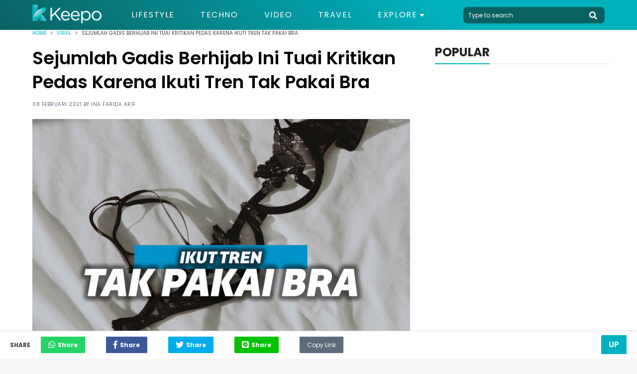

--- FILE ---
content_type: text/html; charset=UTF-8
request_url: https://keepo.me/viral/sejumlah-gadis-berhijab-ini-tuai-kritikan-pedas-karena-ikuti-tren-tak-pakai-bra/
body_size: 12135
content:
<!doctype html>
<html lang="en "/>
    <head>
        <meta charset="utf-8">
        <meta http-equiv="X-UA-Compatible" content="IE=edge">
        <meta name="viewport" content="width=device-width, initial-scale=1">
                <title>Sejumlah Gadis Berhijab Ikuti Tren Tak Pakai Bra</title>
        <link rel="canonical" href="https://keepo.me/viral/sejumlah-gadis-berhijab-ini-tuai-kritikan-pedas-karena-ikuti-tren-tak-pakai-bra/">
        <link rel="amphtml" href="https://keepo.me/viral/sejumlah-gadis-berhijab-ini-tuai-kritikan-pedas-karena-ikuti-tren-tak-pakai-bra/amp">
        
    <meta name="description" content="Berniat mengikuti tren, aksi sejumlah gadis ini justru tuai kritikan pedas warganet."/>
    <meta name="keywords" content="nggak pakai bra"/>
    <meta name="robots" content="index,follow"/>
      
    
    <meta name="google-site-verification" content="ODqAmIyq20wUYIut3S1PRXWE1JWNacAH9eabKaDCudY"/>

    <!-- Twitter Card data -->
    <meta name="twitter:card" content="summary" />
    <meta name="twitter:site" content="@keepodotme" />
    <meta name="twitter:title" content="Sejumlah Gadis Berhijab Ini Tuai Kritikan Pedas Karena Ikuti Tren Tak Pakai Bra" />
    <meta name="twitter:description" content="Berniat mengikuti tren, aksi sejumlah gadis ini justru tuai kritikan pedas warganet." />
    <meta name="twitter:creator" content="https://www.twitter.com/KeepoDotMe" />
    <!-- Twitter Summary card images must be at least 120x120px -->
    <meta name="twitter:image" content="https://cdn.keepo.me/images/post/covers/2021/02/08/main-cover-image-6177cada-6f70-425c-b467-87fcd8aef9de.jpg" />

    <!-- Open Graph data -->
    <meta property="og:title" content="Sejumlah Gadis Berhijab Ini Tuai Kritikan Pedas Karena Ikuti Tren Tak Pakai Bra" />
    <meta property="og:type" content="article" />
    <meta property="og:url" content="https://keepo.me/viral/sejumlah-gadis-berhijab-ini-tuai-kritikan-pedas-karena-ikuti-tren-tak-pakai-bra/" />
    <meta property="og:image" content="https://cdn.keepo.me/images/post/covers/2021/02/08/main-cover-image-6177cada-6f70-425c-b467-87fcd8aef9de.jpg" />
    <meta property="og:description" content="Berniat mengikuti tren, aksi sejumlah gadis ini justru tuai kritikan pedas warganet." />
    <meta property="og:site_name" content="Keepo.me" />
    <meta property="fb:app_id" content="1555190841439591" />
    <meta property="fb:pages" content="502871423070336" />

    <meta property="article:author" content="InaF" />
    <meta property="article:publisher" content="https://www.facebook.com/KeepoDotMe" />
    <meta property="article:section" content="Viral">
    <meta property="article:published_time" content="2021-02-08T14:00:00.000Z">
    <meta property="article:modified_time" content="2025-07-01T10:00:03.000Z">
        <meta name="ahrefs-site-verification" content="1a8e339ac635403a8a6c330fcfe30a734c8697452dd3ca9fb7621dc3ee006717">

        <link rel="stylesheet" href="https://keepo.me/css/normalise.css">
        <link rel="stylesheet" href="https://use.fontawesome.com/releases/v5.3.1/css/all.css" integrity="sha384-mzrmE5qonljUremFsqc01SB46JvROS7bZs3IO2EmfFsd15uHvIt+Y8vEf7N7fWAU" crossorigin="anonymous">
        <link rel="stylesheet" href="https://keepo.me/css/app.css">
        <link rel="icon" type="image/png" href="/favicon.ico">
            <link rel="stylesheet" href="https://keepo.me/css/_article.css">
    <script>
        var postId = '6177cada-6f70-425c-b467-87fcd8aef9de';
        dataLayer =[{
            PostAuthor: 'Ina Farida Arif',
            PostCategory: 'Viral',
            PageType: 'PageDetail',
        }];
                                    dataLayer.push({
                    'PostTags': 'nggak pakai bra'
                });
                            dataLayer.push({
                    'PostTags': 'tiktok viral'
                });
                        </script>

        <link rel="dns-prefetch" href="https://certify-js.alexametrics.com">
        <link rel="dns-prefetch" href="https://cdn.keepo.me">
        <link rel="dns-prefetch" href="https://tpc.googlesyndication.com">
        <link rel="dns-prefetch" href="https://pagead2.googlesyndication.com">

        <script src="https://cdnjs.cloudflare.com/ajax/libs/lazysizes/4.1.5/lazysizes.min.js" async=""></script>

        <script async='async' src='https://securepubads.g.doubleclick.net/tag/js/gpt.js'></script>

        <script>
            var googletag = googletag || {};
            googletag.cmd = googletag.cmd || [];
        </script>
                            <!-- Global site tag (gtag.js) - Google Analytics -->
            <script async src="https://www.googletagmanager.com/gtag/js?id=UA-33203846-1"></script>
            <script>
                window.dataLayer = window.dataLayer || [];
                function gtag(){dataLayer.push(arguments);}
                gtag('js', new Date());

                                    gtag('config', 'UA-33203846-1', {
                        'page_title' : 'Sejumlah Gadis Berhijab Ini Tuai Kritikan Pedas Karena Ikuti Tren Tak Pakai Bra',
                        'page_path': 'viral/sejumlah-gadis-berhijab-ini-tuai-kritikan-pedas-karena-ikuti-tren-tak-pakai-bra/'
                    });
                
                setTimeout(function(){
                    gtag('event', 'Read WEB', {
                    'event_category': '30_Seconds',
                    });
                }, 30000);

                setTimeout(function(){
                    gtag('event', 'Read WEB', {
                    'event_category': '60_Seconds',
                    });
                }, 60000);
            </script>
            <!--adsense -->
            <script data-ad-client="ca-pub-2097547291515170" async src="https://pagead2.googlesyndication.com/pagead/js/adsbygoogle.js"></script>
        
        <!-- Google Tag Manager -->
                    <script>(function(w,d,s,l,i){w[l]=w[l]||[];w[l].push({'gtm.start':
            new Date().getTime(),event:'gtm.js'});var f=d.getElementsByTagName(s)[0],
            j=d.createElement(s),dl=l!='dataLayer'?'&l='+l:'';j.async=true;j.src=
            'https://www.googletagmanager.com/gtm.js?id='+i+dl;f.parentNode.insertBefore(j,f);
            })(window,document,'script','dataLayer','GTM-5K2K7GX');</script>
        
                    <script src="https://cdn.onesignal.com/sdks/OneSignalSDK.js" async=""></script>
            <script>
            var OneSignal = window.OneSignal || [];
            OneSignal.push(function() {
                OneSignal.init({
                appId: "71882547-33b7-45d0-9cfe-05df53489a1e",
                autoRegister: true,
                notifyButton: {
                    enable: true,
                },
                });
            });
            </script>
            <!-- Start GPT Tag -->
            <script async src='https://securepubads.g.doubleclick.net/tag/js/gpt.js'></script>
            <script>
            /*
              window.googletag = window.googletag || {cmd: []};
              googletag.cmd.push(function() {
                googletag.defineOutOfPageSlot('/160553881/keepo.me', 'div-gpt-ad-oop')
                         .setTargeting('pos', ['OOP'])
                         .addService(googletag.pubads());

                googletag.pubads().enableSingleRequest();
                googletag.pubads().collapseEmptyDivs();
                googletag.pubads().setCentering(true);
                googletag.enableServices();
              });
              */
            </script>
            <!-- End GPT Tag -->

            </head>
    <body>
            
        <!-- Google Tag Manager (noscript) -->
                    <noscript><iframe rel="nofollow" src="https://www.googletagmanager.com/ns.html?id=GTM-5K2K7GX"
            height="0" width="0" style="display:none;visibility:hidden"></iframe></noscript>
                <!-- End Google Tag Manager (noscript) -->

        <script>
    function impressionDaihatsu(category,label){
        console.log(category," : ",label);
        gtag('event', 'daihatsu_event', {
            'event_category': category,
            'event_label': label,
        });
    }
</script>



<header id="header">
    <section class="middle-bar">
        <div class="container">
            <div>
                <a href="/">
                    <picture>
                        <source media="(max-width: 768px)" srcset="https://cdn.keepo.me/images/websites/ml-logo.png">
                        <img id="web-logo" alt="keepo" src="https://cdn.keepo.me/images/websites/dl-logo.png"/>
                    </picture>
                </a>
            </div>
            <div>
                <nav>
                    <ul class="menus">
                                                <li class="">
                            <a href="https://keepo.me/lifestyle/">Lifestyle</a>
                        </li>
                                                <li class="">
                            <a href="https://keepo.me/techno/">Techno</a>
                        </li>
                                                <li class="">
                            <a href="https://keepo.me/video/">Video</a>
                        </li>
                                                <li class="">
                            <a href="https://keepo.me/travel/">Travel</a>
                        </li>
                        
                        <li class="d-toggler">
                            Explore <i class="fas fa-caret-down"></i>
                            <ul>
                                                                <li>
                                    <a href="https://keepo.me/news/">News</a>
                                </li>
                                                                <li>
                                    <a href="https://keepo.me/viral/">Viral</a>
                                </li>
                                                                <li>
                                    <a href="https://keepo.me/zodiak/">Zodiak</a>
                                </li>
                                                                <li>
                                    <a href="https://keepo.me/fashion-beauty/">Fashion &amp; Beauty</a>
                                </li>
                                                                <li>
                                    <a href="https://keepo.me/women/">Women</a>
                                </li>
                                                                <li>
                                    <a href="https://keepo.me/humor/">Humor</a>
                                </li>
                                                                <li>
                                    <a href="https://keepo.me/celeb/">Celeb</a>
                                </li>
                                                            </ul>
                        </li>
                    </ul>
                </nav>
            </div>
            <div>
                <form class="search-field" method="get" action="/search">
                    <input type="text" class="l-search" placeholder="Type to search" autocomplete="off" name="query" value="">
                    <button type="button" class="btn-header search-toggler" name="button">
                        <i class="fas fa-search fa-2x"></i>
                    </button>
                </form>
            </div>
        </div>
    </section>
    <section id="explore-modal" class="explore-modal">
        <section class="menus">
            <ul class="container">
                                <li class="">
                    <a href="https://keepo.me/travel/">Travel</a>
                </li>
                                <li class="">
                    <a href="https://keepo.me/news/">News</a>
                </li>
                                <li class="">
                    <a href="https://keepo.me/viral/">Viral</a>
                </li>
                                <li class="">
                    <a href="https://keepo.me/zodiak/">Zodiak</a>
                </li>
                                <li class="">
                    <a href="https://keepo.me/fashion-beauty/">Fashion &amp; Beauty</a>
                </li>
                                <li class="">
                    <a href="https://keepo.me/women/">Women</a>
                </li>
                                <li class="">
                    <a href="https://keepo.me/humor/">Humor</a>
                </li>
                                <li class="">
                    <a href="https://keepo.me/celeb/">Celeb</a>
                </li>
                            </ul>
        </section>
        <section class="about">
            <div class="social-media-content">
                <div>
                  <a href="https://www.facebook.com/KeepoDotMe" rel="nofollow">
                      <i class="fab fa-facebook-f fa-lg"></i>
                  </a>
                </div>
                <div>
                  <a href="https://www.twitter.com/KeepoDotMe" rel="nofollow">
                      <i class="fab fa-twitter fa-lg"></i>
                  </a>
                </div>
                <div>
                  <a href="https://www.instagram.com/KeepoDotMe" rel="nofollow">
                      <i class="fab fa-instagram fa-lg"></i>
                  </a>
                </div>
                <div>
                  <a href="https://www.youtube.com/channel/UCWSeOLCPnJcNwxLnHZ22XWw" rel="nofollow">
                      <i class="fab fa-youtube fa-lg"></i>
                  </a>
                </div>
            </div>
            <div class="links">
                <a href="/aboutus">About Us</a>
                <span></span>
                <a href="/kode-etik">Kode Etik</a>
                <span></span>
                <a href="/kontak">Contact Us</a>
                <span></span>
                <!-- <a href="/iklan">Iklan</a> -->
                <a href="/privasi">Privacy Policy</a>
            </div>
            <div class="copyright">
                <span>&copy; Keepo 2026</span>
            </div>
        </section>
    </section>
    <!-- <section id="search-modal" class="search-modal">
        <div>
            <header>
                <button class="search-toggler">
                    <i class="fas fa-times"></i>
                </button>
            </header>
            <div class="container">
                <form method="get" action="/search">
                    <span>
                        <input type="text" class="l-search" placeholder="Type to search" autocomplete="off" name="query" value="">
                        <button>
                            <i class="fas fa-search fa-2x"></i>
                        </button>
                    </span>
                </form>
            </div>
        </div>
    </section> -->
</header>
        <div class="content">
                                                  <div itemscope itemtype="http://schema.org/WebPage" id="root">
    <section class="breadcrumb">
        <div class="container">
            <section  class="clamp">
                <span><a href="/">Home</a></span>
                <i class="fas fa-angle-right"></i>
                <span><a href="https://keepo.me/viral/">Viral</a></span>
                <i class="fas fa-angle-right"></i>
                <span>Sejumlah Gadis Berhijab Ini Tuai Kritikan Pedas Karena Ikuti Tren Tak Pakai Bra</span>
            </section>
            <section id="share-content" class="share-content">
                <span>Share</span>
                <button class="whatsapp"><i class="fab fa-whatsapp fa-lg"></i><span>Share</span></button>
                <button class="facebook"><i class="fab fa-facebook-f fa-lg"></i><span>Share</span></button>
                <button class="twitter"><i class="fab fa-twitter fa-lg"></i><span>Share</span></button>
                <button class="line"><i class="fab fa-line fa-lg"></i><span>Share</span></button>
                <button class="copy" id="copy-btn">
                    <input id="copy-value" type="text" value="https://keepo.me/viral/sejumlah-gadis-berhijab-ini-tuai-kritikan-pedas-karena-ikuti-tren-tak-pakai-bra/"/>
                    Copy Link
                    <span class="tooltiptext" id="myTooltip">Copy to clipboard</span>
                </button>
            </section>
        </div>
    </section>
    <section class="mid-content">
        <div class="container">
            <section class="post-content">
                <h1>Sejumlah Gadis Berhijab Ini Tuai Kritikan Pedas Karena Ikuti Tren Tak Pakai Bra</h1>
                <span class="post-info">
                    08 Februari 2021 by <a id="creator" href="https://keepo.me/author/InaF/">Ina Farida Arif</a>
                </span>
                                                        <figure>
                                                    <picture>
                                <source media="(max-width: 768px)" data-srcset="https://cdn.keepo.me/images/post/covers/2021/02/08/mmain-cover-image-6177cada-6f70-425c-b467-87fcd8aef9de.jpg">
                                <img class="lazyload" data-src="https://cdn.keepo.me/images/post/covers/2021/02/08/main-cover-image-6177cada-6f70-425c-b467-87fcd8aef9de.jpg" alt="Ilustrasi"/>
                            </picture>
                                            </figure>
                    <figcaption>
                                                                                    
                                Ilustrasi | unsplash.com
                                                                        </figcaption>
                                                    <h2>Warganet: Ibu Kartini malu melihatnya.</h2>
                                <section class="paragraphs">
                    <p>Berniat mengikuti tren, aksi sejumlah gadis ini justru tuai kritikan pedas warganet. Hal itu lantaran, sebuah unggahan di salah satu laman media sosial yang memperlihatkan foto beberapa gadis tengah mengikuti tren kekinian di jagad maya tersebar dan menjadi sorotan.</p>
<p>Meski seolah tak ada yang janggal dengan unggahan tersebut. Namun, warganet justru salah fokus pada <i>caption</i> yang dicantumkan sang pengunggah. Warganet pun sontak layangkan cibiran, kala mengetahui tujuan para gadis tersebut ialah untuk mengikuti tren tanpa bra.</p>
                </section>

                
                                                                    <section class="listicles">
                                                                        <div class="listicle" id="6fb04661-a8cc-4ac7-9237-9b0449b08ff6">
                                                                    <header>
                                        <span>1.</span>
                                        <h3>Diunggah ulang di TikTok</h3>
                                    </header>
                                                                                                                                            <figure>
                                            <picture>
                                                <source media="(max-width: 768px)" data-srcset="https://cdn.keepo.me/images/post/lists/2021/02/08/mmain-list-image-6fb04661-a8cc-4ac7-9237-9b0449b08ff6-1.jpg">
                                                <img class="lazyload" alt="Ilustrasi" data-src="https://cdn.keepo.me/images/post/lists/2021/02/08/main-list-image-6fb04661-a8cc-4ac7-9237-9b0449b08ff6-1.jpg"/>
                                            </picture>
                                        </figure>
                                        <figcaption>
                                                                                                                                                
                                                    Unggahan TikTok @heytriss03 | www.tiktok.com
                                                                                                                                    </figcaption>
                                                                                                                                    
                                <p>Sebuah akun TikTok <i>@heytriss03, </i>membagikan rekaman layar ketika ia tengah memberi reaksi terhadap sebuah unggahan di laman Facebook. Unggahan itu memperlihatkan foto sejumlah gadis yang diduga tengah mengikuti sebuah tren viral di media sosial.</p>
<p>Mengenakan kaos dan hijab berwarna hitam serta tambahan kain batik yang dipakai sebagai bawahan. Lantas membuat warganet menduga jika ke-enam gadis itu tengah melakukan <i>challenge</i> batik.</p>
<p>Akan tetapi, caption yang disertakan sang pengunggah justru jadi sorotan hingga tuai pro dan kontra warganet. Sebab secara terang-terangan ia mengaku tengah mengikuti tren tak pakai bra.</p>
<blockquote>
<p>"Ngikutin trend pake bh ❌ Ngikutin trend gak pake bh ✔," tulis pengunggah bernama Egii dilansir dari unggahan akun TikTok <i>@heytriss03</i></p>
</blockquote>

                                                                                                                                                                                                                                                                        
                            </div>
                                                                                <div class="listicle" id="f5e976c7-a38a-4533-a839-5fd09e1e84a7">
                                                                    <header>
                                        <span>2.</span>
                                        <h3>Zoom in hingga beri emoji marah</h3>
                                    </header>
                                                                                                                                            <figure>
                                            <picture>
                                                <source media="(max-width: 768px)" data-srcset="https://cdn.keepo.me/images/post/lists/2021/02/08/mmain-list-image-f5e976c7-a38a-4533-a839-5fd09e1e84a7-2.jpg">
                                                <img class="lazyload" alt="Ilustrasi" data-src="https://cdn.keepo.me/images/post/lists/2021/02/08/main-list-image-f5e976c7-a38a-4533-a839-5fd09e1e84a7-2.jpg"/>
                                            </picture>
                                        </figure>
                                        <figcaption>
                                                                                                                                                
                                                    Unggahan Ikuti Tren Tak Pakai Bra | www.tiktok.com
                                                                                                                                    </figcaption>
                                                                                                                                    
                                <p>Akun TikTok yang mengunggah kembali unggahan foto itu pun, kemudian mencoba menyoroti satu persatu gadis yang ada di dalam foto tersebut dengan cara di <i>zoom in</i>. Dimana fokusnya ialah mengarah ke pakaian yang mereka kenakan. </p>
<p>Merasa terbawa emosi dan ikut geram dengan aksi mereka. Ia pun terlihat memberikan emotikon marah pada unggahan yang dibagikan oleh gadis bernama Egii. </p>

                                                                                                                                                                                                                                                                        
                            </div>
                                                                                <div class="listicle" id="451b56c0-1a5e-4b20-ad2a-cbfb13e02a7e">
                                                                    <header>
                                        <span>3.</span>
                                        <h3>Warganet lontarkan kritikan pedas</h3>
                                    </header>
                                                                                                                                            <figure>
                                            <picture>
                                                <source media="(max-width: 768px)" data-srcset="https://cdn.keepo.me/images/post/lists/2021/02/08/mmain-list-image-451b56c0-1a5e-4b20-ad2a-cbfb13e02a7e-3.jpg">
                                                <img class="lazyload" alt="Ilustrasi" data-src="https://cdn.keepo.me/images/post/lists/2021/02/08/main-list-image-451b56c0-1a5e-4b20-ad2a-cbfb13e02a7e-3.jpg"/>
                                            </picture>
                                        </figure>
                                        <figcaption>
                                                                                                                                                
                                                    Komentar Warganet | jatim.suara.com
                                                                                                                                    </figcaption>
                                                                                                                                    
                                <p>Dilansir dari <i>Suara Jatim</i> (5/2/21), warganet pun beri beragam tanggapan usai melihat video aksi ke-enam gadis yang ikuti tren tak pakai bra itu. </p>
<blockquote>
<p>"Kalau begini caranya mah, gak ada yang bisa dibanggain. Ibu kita Kartini juga malu ngelihatnya," komentar Imam Febi Satrio.</p>
<p>"Pas dikasih tahu nanti alasannya 'ngapain ngurusin hidup orang, yang nanggung dosanya kan gue'," tulis Zoro.</p>
</blockquote>
<p>Sejumlah warganet menyayangkan aksi para gadis tersebut, yang malah mencoreng maksud dari tren pakaian yang tengah mereka kenakan. </p>
<blockquote>
<p>"Jangan permasalahin tren-nya. Salahin penggunaanya dia ya. Tren ini positif tapi malah dijelekkin beberapa oknum," ujar Uh yeah.</p>
<p>"Guys jadi ini yang dipermasalahin bukan batik dan jariknya kok. Justru bagus kalau tren gini. Tapi coba kalian lihat caption fotonya," tulis Betran Bukan Peto.</p>
</blockquote>
<p>Selain hujatan yang dilayangkan oleh para pengguna TikTok. Nyatanya, seperti halnya dilansir dari <i>Suara Jatim</i> (5/2/21). Diketahui, unggahan asli di Facebook <i>Egii</i> pun juga dibanjiri oleh komentar yang mencibir aksi keenam gadis tersebut. </p>

                                                                                                                                                                                                                                                                                <!-- LA -->
                                        
                                        <!-- LA -->
                                                                    
                            </div>
                                                            <section class="other-content">
                                    <span>Artikel Lainnya</span>
                                    <ul>
                                                                            <li>
                                            <a href="https://keepo.me/viral/sedang-banyak-diserang-viral-video-tiktok-soal-wanita-diduga-simpanan-anggota-dewan/">Sedang Banyak Diserang, Viral Video TikTok Soal Wanita Diduga Simpanan Anggota Dewan</a>
                                        </li>
                                                                            <li>
                                            <a href="https://keepo.me/viral/ketahuan-menipu-pakai-nama-agama-pasangan-cuma-cari-untung/">Ketahuan Menipu Pakai Nama Agama, Pasangan Poligami Ini Cuma Cari Untung</a>
                                        </li>
                                                                            <li>
                                            <a href="https://keepo.me/viral/heboh-video-pemuda-ngaku-terkena-tiktok-sindrom/">Heboh Video Pemuda Ngaku Terkena Tiktok Sindrom, Sebut Tubuhnya Bergerak Tak Terkontrol!</a>
                                        </li>
                                                                        </ul>
                                </section>
                                                                                        </section>
                                <section class="paragraphs">
                    <p>Kejadian di atas bisa dijadikan pelajaran ya gengs. Coba lebih berhati-hati lagi kala ingin membagikan sesuatu di media sosial. Jarimu harimaumu <i>guys</i>!</p>
                </section>
                                                    <section class="tags-content">
                        <span>Tags : </span>
                        <div>
                                                        <a href="https://keepo.me/tag/nggak-pakai-bra/">
                                <span>
                                    nggak pakai bra
                                </span>
                            </a>
                                                        <a href="https://keepo.me/tag/tiktok-viral/">
                                <span>
                                    tiktok viral
                                </span>
                            </a>
                                                    </div>
                    </section>
                                                                    <!-- Geniee -->
                    <!--  ad tags Size: 0x0 ZoneId:1452727-->
                    <script type="text/javascript" src="https://js.genieessp.com/t/452/727/a1452727.js"></script>
                    <!-- End Geniee -->
                            </section>
                        <section class="sidebar">
                                                                                                                <section class="popular-sidebar">
                    <header class="heading heading-black">
                        <span>POPULAR</span>
                    </header>
                    <section>
                        <!--
    <div class="sidebar-ads">
        <a href="">
            <img src="http://templines.rocks/html/pronews/assets/media/components/b-banners/banner-2.jpg"/>
        </a>
    </div>
-->
                    </section>
                    
                </section>
                                                                                                            </section>
                    </div>
    </section>
        <section class="related-articles-content">
        <div class="container">
            <header class="heading heading-black">
                <span>
                    Artikel terkait
                </span>
            </header>
            <section class="related-container">
                                <div class="related">
                    <a href="https://keepo.me/viral/viral-cewek-curhat-di-medsos-lantaran-tagihan-aplikasi-e-payment-membengkak-dari-rp400-ribu-jadi-rp17-juta/">
                        <figure>
                                                        <picture>
                                <source media="(max-width: 768px)" data-srcset="https://cdn.keepo.me/images/post/covers/2021/07/09/mrelated-cover-image-666890ef-449c-49be-9c58-a15707c2f152.jpg">
                                <img class="lazyload" data-src="https://cdn.keepo.me/images/post/covers/2021/07/09/related-cover-image-666890ef-449c-49be-9c58-a15707c2f152.jpg" alt="Tagihan Aplikasi Online Membengkak, Cewek Curhat di Medsos"/>
                            </picture>
                                                    </figure>
                    </a>
                    <div class="related-detail">
                        <div>
                            <span><a href="https://keepo.me/viral/">Viral</a><span>|</span>21 Juli 2021</span>
                            <!-- <span><i class="fas fa-heart"></i> 50</span> -->
                        </div>
                        <a href="https://keepo.me/viral/viral-cewek-curhat-di-medsos-lantaran-tagihan-aplikasi-e-payment-membengkak-dari-rp400-ribu-jadi-rp17-juta/">
                            <span class="clamp-3-3">
                                Viral Cewek Curhat di Medsos Lantaran Tagihan Aplikasi e-Payment Membengkak dari Rp400 Ribu Jadi Rp17 Juta
                            </span>
                        </a>
                    </div>
                </div>
                                <div class="related">
                    <a href="https://keepo.me/viral/kesaksian-warga-lampung-yang-6-tahun-hidup-tanpa-tetangga-bebas-ghibah-tapi-mencekam-saat-malam/">
                        <figure>
                                                        <picture>
                                <source media="(max-width: 768px)" data-srcset="https://cdn.keepo.me/images/post/covers/2021/04/22/mrelated-cover-image-cce3a5a8-8914-4a4f-b84e-720823c71fa0.jpg">
                                <img class="lazyload" data-src="https://cdn.keepo.me/images/post/covers/2021/04/22/related-cover-image-cce3a5a8-8914-4a4f-b84e-720823c71fa0.jpg" alt="Ilustrasi"/>
                            </picture>
                                                    </figure>
                    </a>
                    <div class="related-detail">
                        <div>
                            <span><a href="https://keepo.me/viral/">Viral</a><span>|</span>25 Mei 2021</span>
                            <!-- <span><i class="fas fa-heart"></i> 50</span> -->
                        </div>
                        <a href="https://keepo.me/viral/kesaksian-warga-lampung-yang-6-tahun-hidup-tanpa-tetangga-bebas-ghibah-tapi-mencekam-saat-malam/">
                            <span class="clamp-3-3">
                                Kesaksian Warga Lampung yang 6 Tahun Hidup Tanpa Tetangga, Bebas Ghibah Tapi Mencekam Saat Malam
                            </span>
                        </a>
                    </div>
                </div>
                                <div class="related">
                    <a href="https://keepo.me/viral/viral-cewek-diputusin-pacar-karena-iseng-hapus-file-skripsi-netizen-keterlaluan/">
                        <figure>
                                                        <picture>
                                <source media="(max-width: 768px)" data-srcset="https://cdn.keepo.me/images/post/covers/2021/05/24/mrelated-cover-image-10a72485-37b1-469f-a024-6f99c70130e9.jpg">
                                <img class="lazyload" data-src="https://cdn.keepo.me/images/post/covers/2021/05/24/related-cover-image-10a72485-37b1-469f-a024-6f99c70130e9.jpg" alt="Ilustrasi"/>
                            </picture>
                                                    </figure>
                    </a>
                    <div class="related-detail">
                        <div>
                            <span><a href="https://keepo.me/viral/">Viral</a><span>|</span>25 Mei 2021</span>
                            <!-- <span><i class="fas fa-heart"></i> 50</span> -->
                        </div>
                        <a href="https://keepo.me/viral/viral-cewek-diputusin-pacar-karena-iseng-hapus-file-skripsi-netizen-keterlaluan/">
                            <span class="clamp-3-3">
                                Viral! Cewek Diputusin Pacar Karena Iseng Hapus File Skripsi, Netizen: Keterlaluan!
                            </span>
                        </a>
                    </div>
                </div>
                                <div class="related">
                    <a href="https://keepo.me/viral/mua-ini-banjir-pujian-usai-bikin-gadis-ini-manglingi-saat-menikah/">
                        <figure>
                                                        <picture>
                                <source media="(max-width: 768px)" data-srcset="https://cdn.keepo.me/images/post/covers/2021/03/15/mrelated-cover-image-b6678599-3ffc-4049-aca5-a14379b39c4c.jpg">
                                <img class="lazyload" data-src="https://cdn.keepo.me/images/post/covers/2021/03/15/related-cover-image-b6678599-3ffc-4049-aca5-a14379b39c4c.jpg" alt="Ilustrasi pengantin"/>
                            </picture>
                                                    </figure>
                    </a>
                    <div class="related-detail">
                        <div>
                            <span><a href="https://keepo.me/viral/">Viral</a><span>|</span>24 Mei 2021</span>
                            <!-- <span><i class="fas fa-heart"></i> 50</span> -->
                        </div>
                        <a href="https://keepo.me/viral/mua-ini-banjir-pujian-usai-bikin-gadis-ini-manglingi-saat-menikah/">
                            <span class="clamp-3-3">
                                MUA Ini Banjir Pujian Usai Bikin Gadis Ini Manglingi Saat Menikah
                            </span>
                        </a>
                    </div>
                </div>
                                <div class="related">
                    <a href="https://keepo.me/viral/ibunya-termakan-promo-murah-meriah-olshop-sang-anak-pengen-ngakak-tapi-kasihan/">
                        <figure>
                                                        <picture>
                                <source media="(max-width: 768px)" data-srcset="https://cdn.keepo.me/images/post/covers/2021/02/25/mrelated-cover-image-eb6d2da4-c0a9-488f-8a29-600c215c7e48.jpg">
                                <img class="lazyload" data-src="https://cdn.keepo.me/images/post/covers/2021/02/25/related-cover-image-eb6d2da4-c0a9-488f-8a29-600c215c7e48.jpg" alt="Ilustrasi"/>
                            </picture>
                                                    </figure>
                    </a>
                    <div class="related-detail">
                        <div>
                            <span><a href="https://keepo.me/viral/">Viral</a><span>|</span>21 Mei 2021</span>
                            <!-- <span><i class="fas fa-heart"></i> 50</span> -->
                        </div>
                        <a href="https://keepo.me/viral/ibunya-termakan-promo-murah-meriah-olshop-sang-anak-pengen-ngakak-tapi-kasihan/">
                            <span class="clamp-3-3">
                                Ibunya Termakan Promo Murah Meriah Olshop, Sang Anak: Pengen Ngakak Tapi Kasihan
                            </span>
                        </a>
                    </div>
                </div>
                                <div class="related">
                    <a href="https://keepo.me/viral/nabung-5-tahun-pemulung-ini-sumbang-rp-10-juta-untuk-kurban/">
                        <figure>
                                                        <picture>
                                <source media="(max-width: 768px)" data-srcset="https://cdn.keepo.me/images/post/covers/2019/08/03/mrelated-cover-image-32582dc3-17fc-4505-baa0-42a24163b7c9.jpeg">
                                <img class="lazyload" data-src="https://cdn.keepo.me/images/post/covers/2019/08/03/related-cover-image-32582dc3-17fc-4505-baa0-42a24163b7c9.jpeg" alt="Nenek Sahnun"/>
                            </picture>
                                                    </figure>
                    </a>
                    <div class="related-detail">
                        <div>
                            <span><a href="https://keepo.me/viral/">Viral</a><span>|</span>29 Juni 2022</span>
                            <!-- <span><i class="fas fa-heart"></i> 50</span> -->
                        </div>
                        <a href="https://keepo.me/viral/nabung-5-tahun-pemulung-ini-sumbang-rp-10-juta-untuk-kurban/">
                            <span class="clamp-3-3">
                                Menabung 5 Tahun, Nenek Pemulung Ini Sumbang Rp 10 Juta untuk Kurban di Idul Adha
                            </span>
                        </a>
                    </div>
                </div>
                            </section>
        </div>
    </section>
        <section class="article-navigation">
        <button type="button" class="btn btn-accent">Up</button>
    </section>
        </div>
                    <footer>
    <section>
        <div class="container">
            <div>
                <figure>
                    <a href="/">
                        <img class="lazyload" data-src="https://cdn.keepo.me/images/websites/fl-logo.png" alt="keepo" width="168"/>
                    </a>
                    <figcaption>
                        &copy; 2019 <a href="http://nusantara.technology" class="company-tag">NUSANTARA TECHNOLOGY</a></br>&reg; All Right Reserved
                    </figcaption>
                    <br>
                    <figcaption>
                      CS: 081331729141 <br>
                      Email: support@keepo.me
                    </figcaption>
                </figure>
            </div>
            <div>
              <!--
              <figure>
                  <figcaption>
                      <span>Diawasi Oleh :</span>
                  </figcaption>
                  <a href="http://ditjenpktn.kemendag.go.id/" target="blank">
                      <img src="https://keepo.me//DJPKTN.png" width="100%">
                  </a>
              </figure>
              -->
              <figure>
                  <a href="http://ditjenpktn.kemendag.go.id/" target="blank">
                      <img src="https://superapp.id/assets/img/djpktn.webp" width="100%">
                  </a>
                  <p style="line-height: 1.15;">
                    Layanan pengaduan konsumen<br>
                    <span style="font-size: 15px;">
                      Direktorat Jenderal Perlindungan Konsumen dan Tertib Niaga Kementerian Perdagangan RI
                    </span><br>
                  WA : 085311111010</p>
              </figure>
            </div>
            <section class="detail">
                <div>
                    <a href="https://advertisement.keepo.me">Advertisement</a>
                    <a href="/hak-cipta">Hak Cipta</a>
                    <a href="/kontak">Contact Us</a>
                    <a href="/kode-etik">Kode Etik</a>
                    <a href="/aboutus">About Us</a>
                    <!-- <a href="/redaksi">Tim redaksi</a> -->
                    <!-- <a href="/karir">Karir</a> -->
                    <!-- <a href="/syarat-dan-ketentuan">Syarat & Ketentuan</a> -->
                    <a href="/privasi">Privacy Policy</a>
                    <a href="/sitemap.xml">Sitemap</a>
                </div>
            </section>
            <div>
                <header class="heading dark-heading heading-white">
                    <span>Sosial Media</span>
                </header>
                <div class="social-media-content">
                    <div>
                        <a href="https://www.facebook.com/KeepoDotMe" rel="nofollow" target="__blank"><i class="fab fa-facebook-f fa-2x"></i></a>
                    </div>
                    <div>
                        <a href="https://www.twitter.com/KeepoDotMe" rel="nofollow" target="__blank"><i class="fab fa-twitter fa-2x"></i></a>
                    </div>
                    <div>
                        <a href="https://www.instagram.com/KeepoDotMe" rel="nofollow" target="__blank"><i class="fab fa-instagram fa-2x"></i></a>
                    </div>
                    <div>
                        <a href="https://www.youtube.com/channel/UCWSeOLCPnJcNwxLnHZ22XWw" rel="nofollow" target="__blank"><i class="fab fa-youtube fa-2x"></i></a>
                    </div>
                </div>
            </div>
        </div>
    </section>
    <!-- <section>
    <div class="container">
    <div>
    &copy; 2017 <b>NUSANTARA TECHNOLOGY</b> &reg; All Right Reserved
</div>
<div>
<a href="#">Terms</a>
<a href="#">Privacy Policy</a>
<a href="#">About Us</a>
<a href="#">Contact</a>
</div>
</div>
</section> -->
</footer>
            <div class="modal adult" data-adult="0">
        <section>
            <div class="radius">
                <span>!</span>
            </div>
            <h5>Peringatan!</h5>
            <h6>Artikel ini berisi konten dewasa, apakah anda sudah 18+?</h6>
            <div class="btn-container">
                <button class="close-modal-no btn btn-white" type="button">Tidak</button>
                <button class="close-modal-yes btn btn-accent" type="button">Ya</button>
            </div>
        </section>
    </div>
                                            <!-- OOP -->
        <div id='div-gpt-ad-oop'>
          <script>
            googletag.cmd.push(function() { googletag.display('div-gpt-ad-oop'); });
          </script>
        </div>
        <!-- OOP -->
    </body>
    <script src="https://cdnjs.cloudflare.com/ajax/libs/jquery/3.3.1/jquery.min.js"></script>
    <script>
        // if($('.long-sidebar-ads') && $('.long-stick-ads')){
        //     var $el = $('.long-stick-ads');
        //     var scrollTop     = $el.scrollTop();
        //     var elementOffset = $el.offset().top;
        //     var headerElement = $('#header').height()+ 20;
        //     var distance      = (elementOffset - scrollTop) - headerElement ;
        //     $(window).scroll(function(e){
        //         var isPositionFixed = ($el.css('position') == 'fixed');
        //         if ($(this).scrollTop() > distance && !isPositionFixed){
        //             $el.css({'position': 'fixed', 'top': headerElement+'px'});
        //         }
        //         if ($(this).scrollTop() < distance && isPositionFixed){
        //             $el.css({'position': 'static', 'top': '0px'});
        //         }
        //
        //     });
        // }
    </script>

    <script type="text/javascript">
    _atrk_opts = { atrk_acct:"t3yro1IWNa10N8", domain:"keepo.me",dynamic: true};
    (function() { var as = document.createElement('script'); as.type = 'text/javascript'; as.async = true; as.src = "https://certify-js.alexametrics.com/atrk.js"; var s = document.getElementsByTagName('script')[0];s.parentNode.insertBefore(as, s); })();
    </script>
    <noscript><img src="https://certify.alexametrics.com/atrk.gif?account=t3yro1IWNa10N8" style="display:none" height="1" width="1" alt="" /></noscript>

    <script>
        var url_web = 'https://keepo.me/';
    </script>
        <script src="https://d.line-scdn.net/r/web/social-plugin/js/thirdparty/loader.min.js" async="async" defer="defer"></script>
    <script src="https://keepo.me/js/clamp.js"></script>
    <script src="https://keepo.me/js/article.js"></script>
    <script src="https://keepo.me/js/paroller.min.js"></script>
    <script>
        $( document ).ready(function() {
            $(window).scroll(function() {
                if($("#la_parallax-m").length > 0){
                    var top_of_element = $("#la_parallax-m").offset().top;
                    var bottom_of_element = $("#la_parallax-m").offset().top + $("#la_parallax-m").outerHeight();
                    var bottom_of_screen = $(window).scrollTop() + $(window).innerHeight();
                    var top_of_screen = $(window).scrollTop();

                    if ((bottom_of_screen > top_of_element) && (top_of_screen < bottom_of_element)){
                        $('.parallax-ads').paroller();
                        setTimeout(function(){
                            gtag('event', 'LA_VIET_VIEW', {
                                'event_category': 'LA_VIET_PARALLAX',
                                'event_label': 'mobile',
                            });
                        }, 3000);
                    }
                }
            });
        });

        function impressionParallaxMobile(category){
            gtag('event', 'LA_VIET_PARALLAX', {
                'event_category': category,
                'event_label': 'mobile',
            });
        }

        $('.index-of-content').click(function(e){
            e.preventDefault();
            $('html, body').animate({
                scrollTop: $(e.target.attributes.href.value).offset().top-100
            }, 250);
        })
        $('.article-navigation > .btn').click(function(){
            $('html, body').animate({
                scrollTop: 0
            }, 250);
        })
    </script>
    
    <script type="application/ld+json">
    {
       "@context":"http://schema.org",
        "@type":"WebSite",
        "url":"https://keepo.me/",
        "name":"Keepo.me",
        "alternateName":"Keepoodtme",
        "potentialAction":{
            "@type":"SearchAction",
            "target":"https://keepo.me/search?query={search_term_string}",
            "query-input":"required name=search_term_string"
        }
    }
    </script>

    <!-- Start Social Profile Link -->
    <script type="application/ld+json">
    {
        "@context":"http://schema.org",
        "@type":"Organization",
        "url":"https://keepo.me/",
        "name":"Keepo.me",
        "logo":"https://cdn.keepo.me/images/websites/dl-logo.png",
        "sameAs":[
            "https://www.facebook.com/KeepoDotMe",
            "https://www.twitter.com/KeepoDotMe",
            "https://www.instagram.com/KeepoDotMe",
            "https://www.youtube.com/channel/UCWSeOLCPnJcNwxLnHZ22XWw"
        ]
    }
    </script>
    <!-- End Social Profile Link -->
        <!-- START RICH SNIPPETS FOR ARTICLES -->
    <script type="application/ld+json">
    {
        "@context": "http://schema.org",
        "@type": "NewsArticle",
        "mainEntityOfPage": {
            "@type":"WebPage",
            "@id":"https://keepo.me/viral/sejumlah-gadis-berhijab-ini-tuai-kritikan-pedas-karena-ikuti-tren-tak-pakai-bra/"
        },
        "headline": "Sejumlah Gadis Berhijab Ikuti Tren Tak Pakai Bra",
        "description": "Berniat mengikuti tren, aksi sejumlah gadis ini justru tuai kritikan pedas warganet.",
        "datePublished": "2021-02-08T14:00:00.000Z",
        "dateModified": "2025-07-01T10:00:03.000Z",
        "author": {
            "@type": "Person",
            "name": "Ina Farida Arif"
        },
        "publisher": {
            "@type": "Organization",
            "name": "Keepo.me",
            "logo": {
                "@type": "ImageObject",
                "url": "https://cdn.keepo.me/images/websites/dl-logo.png"
            }
        },
        "image": {
            "@type": "ImageObject",
            "url": "https://cdn.keepo.me/images/post/covers/2021/02/08/main-cover-image-6177cada-6f70-425c-b467-87fcd8aef9de.jpg"
        }
    }
    </script>
    <!-- END RICH SNIPPETS FOR ARTICLES -->
    <!-- START BREADCRUMBS -->
        <script type="application/ld+json">
        {
            "@context": "http://schema.org",
            "@type": "BreadcrumbList",
            "itemListElement": [
            {
                "@type": "ListItem",
                "position": 1,
                "item": {
                    "@id": "https://keepo.me/",
                    "name": "Home"
                }
            },
            {
                "@type": "ListItem",
                "position": 2,
                "item": {
                    "@id": "https://keepo.me/viral/",
                    "name": "Viral"
                }
            },
            {
                "@type": "ListItem",
                "position": 3,
                "item": {
                    "@id": "https://keepo.me/viral/sejumlah-gadis-berhijab-ini-tuai-kritikan-pedas-karena-ikuti-tren-tak-pakai-bra/",
                    "name": "Sejumlah Gadis Berhijab Ikuti Tren Tak Pakai Bra"
                }
            }
            ]
        }
        </script>
    <!-- END BREADCRUMBS -->
</html>


--- FILE ---
content_type: text/html; charset=utf-8
request_url: https://www.google.com/recaptcha/api2/aframe
body_size: 258
content:
<!DOCTYPE HTML><html><head><meta http-equiv="content-type" content="text/html; charset=UTF-8"></head><body><script nonce="F3EcoBOsXSrqqwW4ODxdTA">/** Anti-fraud and anti-abuse applications only. See google.com/recaptcha */ try{var clients={'sodar':'https://pagead2.googlesyndication.com/pagead/sodar?'};window.addEventListener("message",function(a){try{if(a.source===window.parent){var b=JSON.parse(a.data);var c=clients[b['id']];if(c){var d=document.createElement('img');d.src=c+b['params']+'&rc='+(localStorage.getItem("rc::a")?sessionStorage.getItem("rc::b"):"");window.document.body.appendChild(d);sessionStorage.setItem("rc::e",parseInt(sessionStorage.getItem("rc::e")||0)+1);localStorage.setItem("rc::h",'1769908400166');}}}catch(b){}});window.parent.postMessage("_grecaptcha_ready", "*");}catch(b){}</script></body></html>

--- FILE ---
content_type: text/css
request_url: https://keepo.me/css/_article.css
body_size: 4290
content:
.breadcrumb{background-color:#fff;padding-top:20px;font-family:Poppins,sans-serif;font-size:10px;text-transform:uppercase;line-height:13px}.breadcrumb>.container{position:relative}.breadcrumb>.container section>i{margin:0 5px;color:#999}.breadcrumb>.container section>span{color:#444}.breadcrumb>.container section>span a{color:#00b2be}@media screen and (max-width:991px){.breadcrumb{padding-top:20px}}@media screen and (max-width:425px){.breadcrumb{padding-top:10px}.breadcrumb .container i{margin:0 5px}}.share-content{display:-webkit-box;display:-ms-flexbox;display:flex;-webkit-box-align:center;-ms-flex-align:center;align-items:center;-webkit-box-pack:start;-ms-flex-pack:start;justify-content:flex-start;position:fixed;bottom:0;left:0;background-color:#fff;padding:10px 20px;width:100%;-webkit-box-sizing:border-box;box-sizing:border-box;text-align:center;border-top:1px solid #dadade;z-index:21}.share-content span{font-size:12px;font-weight:700}.share-content a,.share-content button,.share-content div{border:none;border-radius:3px;padding:10px 15px;color:#fff;font-size:12px;-webkit-transition:.25s;transition:.25s;border:1px solid #fff;-webkit-box-sizing:border-box;box-sizing:border-box;margin:0 20px;outline:none}.share-content a i,.share-content button i,.share-content div i{margin-right:5px}.share-content a a,.share-content button a,.share-content div a{color:#fff}.share-content .facebook{background-color:#3b5998}.share-content .facebook ._6a{font-size:12px}.share-content .facebook:hover{background-color:#fff;color:#3b5998;border:1px solid #3b5998}.share-content .facebook:hover a{color:#3b5998}.share-content .twitter{background-color:#00aced}.share-content .twitter:hover{background-color:#fff;color:#00aced;border:1px solid #00aced}.share-content .line{background-color:#00c300}.share-content .line:hover{background-color:#fff;color:#00c300;border:1px solid #00c300}.share-content .whatsapp{background-color:#25d366}.share-content .whatsapp:hover{background-color:#fff;color:#25d366;border:1px solid #25d366}.share-content .copy{background-color:#5d6a7b;position:relative}.share-content .copy .tooltiptext{visibility:hidden;width:140px;background-color:#555;color:#fff;text-align:center;border-radius:4px;padding:5px;position:absolute;left:-40%;top:-30px;z-index:1;-webkit-transition:opacity .3s;transition:opacity .3s}.share-content .copy .tooltiptext:after{content:"";position:absolute;top:100%;left:50%;margin-left:-5px;border-width:5px;border-style:solid;border-color:#555 transparent transparent}.share-content .copy:hover .tooltiptext{visibility:visible;opacity:1}.share-content .copy:hover{background-color:#fff;color:#5d6a7b;border:1px solid #5d6a7b}@media screen and (min-width:1370px){.share-content{background-color:transparent;-webkit-box-orient:vertical;-webkit-box-direction:normal;-ms-flex-direction:column;flex-direction:column;position:absolute;width:120px;top:0;left:-120px;border-top:none;height:250px}.share-content span{margin:0}.share-content a,.share-content button,.share-content div{padding:8.5px 15px;width:100%}}@media screen and (max-width:991px){.share-content{padding:0}.share-content span{display:none}.share-content a,.share-content button,.share-content div{margin:0;height:40px;width:20%;border:none;border-radius:0}.share-content a i,.share-content button i,.share-content div i{font-size:1.7em}}@media screen and (max-width:768px){.share-content a span,.share-content button span,.share-content div span{display:none}}@media screen and (max-width:425px){.share-content a,.share-content button,.share-content div{font-size:10px}}#copy-value{display:none}.sticky-share-content{position:fixed;top:60px}.interactive-share-content{position:relative;width:auto;background-color:transparent;border:none;padding:0;height:auto}@media screen and (min-width:1370px){.interactive-share-content{-webkit-box-orient:horizontal;-webkit-box-direction:normal;-ms-flex-direction:row;flex-direction:row;position:static;width:auto;border-top:none}.interactive-share-content span{margin:0}.interactive-share-content a,.interactive-share-content button,.interactive-share-content div{padding:10px 15px;width:auto}}.related-container{background-color:#fff;display:-webkit-box;display:-ms-flexbox;display:flex;-ms-flex-wrap:wrap;flex-wrap:wrap;font-family:Poppins,sans-serif}.related-container .related{width:33.3%;-webkit-box-sizing:border-box;box-sizing:border-box;padding-right:2.4%}.related-container .related>a{width:100%}.related-container .related>a figure{background-color:#f7f7f7;position:relative;width:100%;padding-bottom:56.25%}.related-container .related>a figure img{position:absolute;-o-object-fit:cover;object-fit:cover;width:100%;height:100%;top:0}.related-container .related .related-detail{padding-top:18px;margin-bottom:47px}.related-container .related .related-detail div{margin-bottom:10px}.related-container .related .related-detail div span{font-size:10px;text-transform:uppercase;color:#5d6a7b}.related-container .related .related-detail div span a{color:#00b2be}@media screen and (min-width:992px){.related-container .related .related-detail div span a:hover{color:#0a6161}}.related-container .related .related-detail div span span{margin:0 5px}.related-container .related .related-detail a{-webkit-transition:.25s;transition:.25s;color:#000}.related-container .related .related-detail a h1,.related-container .related .related-detail a h2,.related-container .related .related-detail a h3,.related-container .related .related-detail a h4,.related-container .related .related-detail a h5,.related-container .related .related-detail a h6,.related-container .related .related-detail a span{font-size:16px;line-height:24px;font-weight:600}@media screen and (min-width:992px){.related-container .related .related-detail a:hover{color:#00b2be}}@media screen and (max-width:991px){.related-container .related .related-detail{padding-top:12px}.related-container .related .related-detail div{margin-bottom:4px}}@media screen and (max-width:991px){.related-container .related{width:50%}.related-container .related .related-detail{width:100%}.related-container .related:nth-child(odd){padding-right:5px}.related-container .related:nth-child(2n){padding-left:5px;padding-right:0}}@media screen and (max-width:768px){.related-container .related .related-detail{margin-bottom:16px}}@media screen and (max-width:425px){.related-container .related .related-detail a h1,.related-container .related .related-detail a h2,.related-container .related .related-detail a h3,.related-container .related .related-detail a h4,.related-container .related .related-detail a h5,.related-container .related .related-detail a h6{font-size:12px;line-height:18px}}.other-content{margin-top:0;padding:26px;background-color:#e5f7f8;border:2px solid #3eaecf;margin-bottom:20px}.other-content span{font-size:20px;color:#5d6a7b}.other-content ul{padding-left:18px}.other-content ul li{font-size:14px;line-height:18px;color:#0a6161;margin-bottom:8px}.other-content ul li a{color:#0a6161}.other-content ul li a:hover{color:#00b2be}@media screen and (max-width:768px){.other-content{padding:20px;margin-top:5px}}@media screen and (max-width:425px){.other-content{margin-top:5px}}.modal{width:100%;height:100%;background-color:rgba(0,0,0,.8);position:fixed;z-index:50;top:0;display:none;-webkit-box-pack:center;-ms-flex-pack:center;justify-content:center;-webkit-box-align:center;-ms-flex-align:center;align-items:center}.modal section{-webkit-box-orient:vertical;-webkit-box-direction:normal;-ms-flex-direction:column;flex-direction:column;font-family:Poppins,sans-serif;width:50%;background-color:#fff;border-radius:5px;padding:60px}.modal section,.modal section .radius{display:-webkit-box;display:-ms-flexbox;display:flex;-webkit-box-pack:center;-ms-flex-pack:center;justify-content:center;-webkit-box-align:center;-ms-flex-align:center;align-items:center;-webkit-box-sizing:border-box;box-sizing:border-box}.modal section .radius{height:80px;width:80px;border-radius:80px;border:2px solid #00b2be;color:#00b2be}.modal section .radius span{font-size:44px}.modal section h5{margin-top:25px;margin-bottom:21px;font-size:21px}.modal section h6{font-weight:400;font-size:16px;text-align:center}@media screen and (max-width:768px){.modal section h6{font-size:12px}}@media screen and (max-width:991px){.modal section{padding:30px;width:70%}}.modal .popup-section{position:relative}.modal .popup-section .btn-popup-container{position:absolute;top:0;width:100%;display:-webkit-box;display:-ms-flexbox;display:flex;-webkit-box-pack:center;-ms-flex-pack:center;justify-content:center;-webkit-box-align:center;-ms-flex-align:center;align-items:center}.modal .popup-section .btn-popup-container .btn{padding:5px 7.5px;font-size:1em}.modal .popup-section .container{display:-webkit-box;display:-ms-flexbox;display:flex;-webkit-box-pack:center;-ms-flex-pack:center;justify-content:center;-webkit-box-align:center;-ms-flex-align:center;align-items:center}.popup{background-color:transparent}.mt-0{margin-top:0}.article-navigation{position:fixed;bottom:0;display:-webkit-box;display:-ms-flexbox;display:flex;-webkit-box-pack:center;-ms-flex-pack:center;justify-content:center;-webkit-box-align:center;-ms-flex-align:center;align-items:center;right:20px;z-index:21;height:56px}@media screen and (max-width:768px){.article-navigation{bottom:35px;right:10px;opacity:.6}}.mid-content{background-color:#fff;padding-top:20px;padding-bottom:0}.mid-content>.container{display:-webkit-box;display:-ms-flexbox;display:flex;position:relative}.mid-content>.container .l-fb-container{display:-webkit-box;display:-ms-flexbox;display:flex;-webkit-box-pack:center;-ms-flex-pack:center;justify-content:center;-webkit-box-align:center;-ms-flex-align:center;align-items:center;margin:40px 0}@media screen and (max-width:991px){.mid-content>.container .l-fb-container{margin:30px 0}}@media screen and (max-width:768px){.mid-content>.container .l-fb-container{margin:20px 0}}.mid-content>.container table{border:none;margin:30px 0}.mid-content>.container table tr{border:none}.mid-content>.container table tr td{height:50px;border:none;padding:10px 20px;-webkit-box-sizing:border-box;box-sizing:border-box;color:#222}.mid-content>.container table tr td:first-child{border-right:.5px solid #fff}.mid-content>.container table tr td:last-child{border-left:.5px solid #fff}.mid-content>.container table tr:nth-child(2n){background:rgba(10,97,97,.15)}.mid-content>.container table tr:nth-child(odd){background:#f7f7f7}.mid-content>.container table tr:first-child{background:linear-gradient(45deg,#0a6161,#00b2be 70%)}.mid-content>.container table tr:first-child td{text-align:center;color:#fff;padding:10px 0}@media screen and (max-width:991px){.mid-content>.container table{margin:20px 0;width:100%!important}}.mid-content>.container .post-content{width:70%;padding-right:4%;display:-webkit-box;display:-ms-flexbox;display:flex;-webkit-box-orient:vertical;-webkit-box-direction:normal;-ms-flex-direction:column;flex-direction:column;-webkit-box-sizing:border-box;box-sizing:border-box;font-family:Poppins,sans-serif}.mid-content>.container .post-content ol li,.mid-content>.container .post-content ul li{color:#3e3e3e;margin-bottom:15px}.mid-content>.container .post-content p{line-height:26px;font-size:16px;color:#3e3e3e;word-break:break-word}.mid-content>.container .post-content p iframe{width:100%}.mid-content>.container .post-content p a{color:#00b2be}.mid-content>.container .post-content p a:hover{color:#0a6161}.mid-content>.container .post-content .index-of-content{border:1px solid #0a6161;border-radius:2px;background-color:#fafafa;margin:20px 0}.mid-content>.container .post-content .index-of-content>div{background-color:#212121;border-bottom:1px solid #212121;color:#fff;font-weight:700;padding:15px}.mid-content>.container .post-content .index-of-content>div span{font-size:20px;line-height:24px;font-weight:600}.mid-content>.container .post-content .index-of-content>ul>li,.mid-content>.container .post-content .index-of-content ol>li{margin-bottom:15px}.mid-content>.container .post-content .paragraphs>p:first-child{margin-top:0}.mid-content>.container .post-content picture{width:100%}.mid-content>.container .post-content figure{display:-webkit-box;display:-ms-flexbox;display:flex;-webkit-box-pack:center;-ms-flex-pack:center;justify-content:center;-webkit-box-align:center;-ms-flex-align:center;align-items:center;overflow:hidden;margin-bottom:5px;background-color:#f7f7f7;position:relative;width:100%;padding-bottom:56.25%}.mid-content>.container .post-content figure a,.mid-content>.container .post-content figure img{position:absolute;-o-object-fit:cover;object-fit:cover;width:100%;height:100%;top:0}.mid-content>.container .post-content figcaption{font-size:10px;color:#7b8084;text-align:center}.mid-content>.container .post-content figcaption a{color:#7b8084}.mid-content>.container .post-content figcaption a:hover{color:#00b2be}.mid-content>.container .post-content .post-info{margin-bottom:18px;font-size:10px;line-height:22px;letter-spacing:.5px;text-transform:uppercase;color:#5d6a7b}.mid-content>.container .post-content .post-info a{color:#5d6a7b;-webkit-transition:.25s;transition:.25s}.mid-content>.container .post-content .post-info a:hover{color:#00b2be}.mid-content>.container .post-content>h1{font-weight:600;margin-bottom:10px;font-size:36px;line-height:48px}.mid-content>.container .post-content .paragraphs>h2,.mid-content>.container .post-content>h2{font-weight:600;margin-top:36px;margin-bottom:24px;line-height:32px;font-size:24px}.mid-content>.container .post-content blockquote{display:block;padding:0 50px;font-style:italic;color:#3e3e3e;line-height:30px;font-size:20px;position:relative;-webkit-box-sizing:border-box;box-sizing:border-box}.mid-content>.container .post-content blockquote p{line-height:30px;font-size:20px;margin-bottom:20px;word-break:break-word}.mid-content>.container .post-content blockquote:before{content:" ";background-image:url("/left-quote.svg");background-size:20px 20px;height:20px;width:20px;font-size:3em;color:#00b2be;position:absolute;top:-5px;left:0}.mid-content>.container .post-content .listicles{margin-bottom:14px}.mid-content>.container .post-content .listicles .listicle{margin-top:20px;margin-bottom:40px}.mid-content>.container .post-content .listicles .listicle .second-media{margin-top:40px}.mid-content>.container .post-content .listicles .listicle header{display:-webkit-box;display:-ms-flexbox;display:flex;margin-bottom:20px;-webkit-box-align:start;-ms-flex-align:start;align-items:flex-start}.mid-content>.container .post-content .listicles .listicle header span{font-weight:600;font-size:20px;line-height:24px;margin-right:10px}.mid-content>.container .post-content .listicles .listicle header h3{font-size:20px;line-height:24px;font-weight:600;margin:0}.mid-content>.container .post-content .listicles .listicle h3{margin:16px 0}.mid-content>.container .post-content .listicles .listicle figure{padding-bottom:0}.mid-content>.container .post-content .listicles .listicle figure img{position:relative}.mid-content>.container .post-content .listicles .listicle section{display:-webkit-box;display:-ms-flexbox;display:flex;-webkit-box-pack:center;-ms-flex-pack:center;justify-content:center;-webkit-box-align:center;-ms-flex-align:center;align-items:center}.mid-content>.container .post-content .listicles .listicle:last-child{margin-bottom:10px}@media screen and (max-width:768px){.mid-content>.container .post-content .listicles .listicle header h3,.mid-content>.container .post-content .listicles .listicle header span{font-size:19px;line-height:24px}}.mid-content>.container .post-content .tags-content{margin-top:36px;margin-bottom:64px;display:-webkit-box;display:-ms-flexbox;display:flex;-webkit-box-align:start;-ms-flex-align:start;align-items:flex-start}.mid-content>.container .post-content .tags-content span{text-transform:uppercase;font-size:12px;padding-right:5px;-webkit-box-sizing:border-box;box-sizing:border-box;-ms-flex-negative:0;flex-shrink:0;margin-bottom:5px;font-weight:700;height:30px;display:-webkit-box;display:-ms-flexbox;display:flex;-webkit-box-align:center;-ms-flex-align:center;align-items:center;-webkit-box-pack:center;-ms-flex-pack:center;justify-content:center}.mid-content>.container .post-content .tags-content div{display:-webkit-box;display:-ms-flexbox;display:flex;-ms-flex-wrap:wrap;flex-wrap:wrap}.mid-content>.container .post-content .tags-content div a{margin-bottom:5px}.mid-content>.container .post-content .tags-content div a span{display:-webkit-box;display:-ms-flexbox;display:flex;-webkit-box-pack:center;-ms-flex-pack:center;justify-content:center;-webkit-box-align:center;-ms-flex-align:center;align-items:center;padding:0 20px;background-color:#00b2be;border-radius:3px;color:#fff;font-size:12px;height:30px;margin:0 2.5px;-webkit-box-sizing:border-box;box-sizing:border-box;-webkit-transition:.25s;transition:.25s}@media screen and (min-width:992px){.mid-content>.container .post-content .tags-content div a:hover span{background-color:#0a6161}}@media screen and (max-width:991px){.mid-content>.container .post-content figure>div{height:48vw}.mid-content>.container .post-content .tags-content{margin-top:20px;margin-bottom:30px}.mid-content>.container .post-content .tags-content div{width:85%}.mid-content>.container .post-content .tags-content div a span{margin-bottom:5px}}@media screen and (max-width:768px){.mid-content>.container .post-content>h1{font-size:22px;line-height:28px;margin-bottom:6px}.mid-content>.container .post-content .paragraphs>h2,.mid-content>.container .post-content>h2{margin-top:10px;margin-bottom:20px;line-height:26px;font-size:20px}.mid-content>.container .post-content .post-info{margin-bottom:10px}.mid-content>.container .post-content figure>div{height:60vw}.mid-content>.container .post-content blockquote{font-size:16px;line-height:26px;padding:0 25px}.mid-content>.container .post-content blockquote p{font-size:16px;line-height:26px}.mid-content>.container .post-content blockquote:before{background-size:18px 18px;height:18px;width:18px;left:0}}@media screen and (max-width:425px){.mid-content>.container .post-content blockquote{line-height:26px;font-size:18px}.mid-content>.container .post-content blockquote p{line-height:26px;font-size:18px;margin-bottom:10px}.mid-content>.container .post-content blockquote:before{background-size:16px 16px;height:16px;width:16px;left:-25px}.mid-content>.container .post-content .tags-content{-webkit-box-align:start;-ms-flex-align:start;align-items:flex-start}}.mid-content>.container .sidebar{width:30%;-webkit-box-sizing:border-box;box-sizing:border-box;position:absolute;top:0;right:0}.mid-content>.container .sidebar .popular-sidebar{margin-bottom:65px}@media screen and (max-width:991px){.mid-content>.container{-webkit-box-orient:vertical;-webkit-box-direction:normal;-ms-flex-direction:column;flex-direction:column;-webkit-box-pack:justify;-ms-flex-pack:justify;justify-content:space-between}.mid-content>.container .post-content{width:100%;padding-right:0}.mid-content>.container .sidebar{display:none}}@media screen and (max-width:768px){.mid-content>.container .post-content{-webkit-box-orient:vertical;-webkit-box-direction:normal;-ms-flex-direction:column;flex-direction:column}}@media screen and (max-width:768px){.mid-content{padding-top:14px}}.related-articles-content{background-color:#fff;padding-top:18px}@media screen and (max-width:768px){.related-articles-content{padding-top:30px}}footer>section:first-child{padding-bottom:87px}@media screen and (min-width:1370px){footer>section:first-child{padding-bottom:40px}}.video-embed-container{margin:0;padding-bottom:56.25%;height:0;position:relative}.video-embed-container iframe,.video-embed-container video{position:absolute;width:100%;height:100%;top:0}.image-embed-container{margin:0}.image-embed-container img{width:100%;height:auto}.image-pixel{height:1px!important;width:1px!important}a{color:#7b8084}a:hover{color:#00b2be}ol li a,ul li a{color:#00b2be;-webkit-transition:.25s;transition:.25s}ol li a:hover,ul li a:hover{color:#0a6161}.medium-insert-embeds figure{-webkit-box-align:start;-ms-flex-align:start;align-items:flex-start;padding-bottom:0;background-color:#f7f7f7}.medium-insert-embeds figure,.medium-insert-embeds figure>div{-webkit-box-orient:vertical;-webkit-box-direction:normal;-ms-flex-direction:column;flex-direction:column}.medium-insert-embeds figure>div{width:100%;display:-webkit-box;display:-ms-flexbox;display:flex;-webkit-box-align:center;-ms-flex-align:center;align-items:center;-webkit-box-pack:center;-ms-flex-pack:center;justify-content:center;height:auto}.medium-insert-embeds figure>div>.video{width:100%}.medium-insert-embeds figure figcaption{margin-top:10px;text-align:center}.medium-insert-embeds figure figcaption a{color:#7b8084}.medium-insert-embeds figure figcaption a:hover{color:#00b2be}.medium-insert-images figure{-webkit-box-orient:vertical;-webkit-box-direction:normal;-ms-flex-direction:column;flex-direction:column;padding-bottom:0!important}.medium-insert-images figure a,.medium-insert-images figure a img,.medium-insert-images figure img{position:static!important}.medium-insert-images figure figcaption{margin-top:10px;text-align:center;width:100%}.medium-insert-images figure figcaption a{color:#7b8084}.medium-insert-images figure figcaption a:hover{color:#00b2be}.medium-insert-buttons{display:none}#twitter-widget-0{width:100%!important}p img{width:100%}